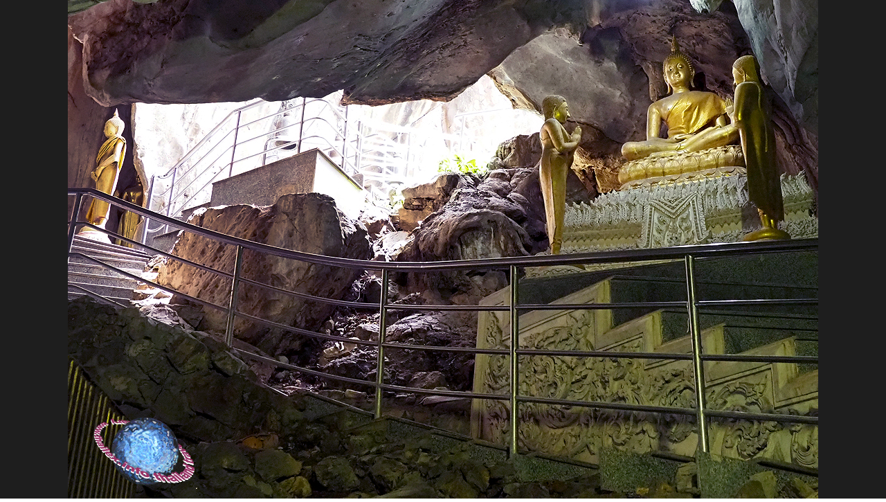

--- FILE ---
content_type: text/html
request_url: https://www.thailex.asia/Widescreen%20pics%20html%20-%20Auto%20Slide%20Show/alpha%202424.htm
body_size: 800
content:
<html>

<head>
<meta name="GENERATOR" content="Microsoft FrontPage 6.0">
<meta name="ProgId" content="FrontPage.Editor.Document">
<meta http-equiv="Content-Type" content="text/html; charset=windows-874">
<meta http-equiv="refresh" content="7;URL=alpha 2425.htm">
<style>
<!--
.style4 {font-size: 12px; }
.style2 {color: #000000}
.style6 {color: #0066FF}
td {
	font-family: Tahoma;
	font-size: 12pt;
	color: #000066;
}
.style3 {font-size: 10px}
-->html {scrollbar-face-color: #250105;
scrollbar-shadow-color: #000000;
scrollbar-highlight-color: #000000;
scrollbar-3dlight-color: #000000;
scrollbar-darkshadow-color: #000000;
scrollbar-track-color: #000000;
scrollbar-arrow-color: #a89762;}
</style>
<title>THAILEX - Thailand Travel Encyclopedia</title>
</head>

<body topmargin="0" leftmargin="0" background="../IMAGES/bgtxt.jpg" link="#000000" vlink="#000000" alink="#000000" text="#000066">

<div align="center" style="font-family: arial,sans-serif; color: #000">
  <table border="0" width="100%" cellspacing="0" cellpadding="0" id="table1" height="100%">
	<tr>
		<td style="font-family: Tahoma; color: #000066">
	<p align="center"><map name="Map">
<area coords="34, 601, 184, 702" shape="rect" href="../indexRESERVE.html">
<area href="../THAILEX/THAILEXENG/LEXICON/INDEX%20THUMBNAIL%20ALPHA%20SLIDESHOW%20PICS%20PG25.htm#alpha 2424" shape="default">
<area href="../THAILEX/THAILEXENG/LEXICON/INDEX%20THUMBNAIL%20ALPHA%20SLIDESHOW%20PICS%20PG25.htm#alpha 2424" coords="0, 0, 10000, 10000" shape="rect">
</map>
<img src="../alpha%20slide%20show%20pics/alpha%202424.jpg" border="0" usemap="#Map" width="1084" height="725"></td>
	</tr>
	</table>
</div>

</body>

</html>